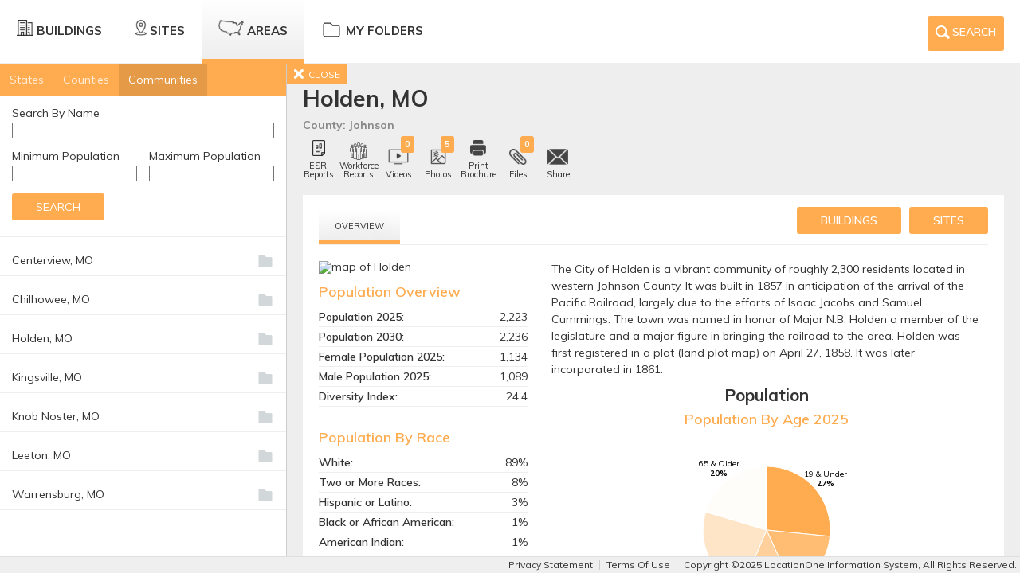

--- FILE ---
content_type: text/html
request_url: https://app.locationone.com/areas/communities/59ed7fc3994c2e62b62bff11?organization=59eaba35bec80e09b4bbefe0
body_size: 2551
content:
<!doctype html><html lang="en"><head><script>!function(){var r=window.reb2b=window.reb2b||[];if(!r.invoked){r.invoked=!0,r.methods=["identify","collect"],r.factory=function(e){return function(){var t=Array.prototype.slice.call(arguments);return t.unshift(e),r.push(t),r}};for(var t=0;t<r.methods.length;t++){var e=r.methods[t];r[e]=r.factory(e)}r.load=function(t){var e=document.createElement("script");e.type="text/javascript",e.async=!0,e.src="https://b2bjsstore.s3.us-west-2.amazonaws.com/b/"+t+"/XOE9GHV2GLOM.js.gz";var r=document.getElementsByTagName("script")[0];r.parentNode.insertBefore(e,r)},r.SNIPPET_VERSION="1.0.1",r.load("XOE9GHV2GLOM")}}()</script><script>!function(e,t,a,n,g){e[n]=e[n]||[],e[n].push({"gtm.start":(new Date).getTime(),event:"gtm.js"});var m=t.getElementsByTagName(a)[0],r=t.createElement(a);r.async=!0,r.src="https://www.googletagmanager.com/gtm.js?id=GTM-NDRPBLV",m.parentNode.insertBefore(r,m)}(window,document,"script","dataLayer")</script><script>!function(e,t,a,n,g){e[n]=e[n]||[],e[n].push({"gtm.start":(new Date).getTime(),event:"gtm.js"});var m=t.getElementsByTagName(a)[0],r=t.createElement(a);r.async=!0,r.src="https://www.googletagmanager.com/gtm.js?id=GTM-KG67G2L6",m.parentNode.insertBefore(r,m)}(window,document,"script","dataLayer")</script><script async src="https://www.googletagmanager.com/gtag/js?id=G-WZS4W0DL0M"></script><script>function gtag(){dataLayer.push(arguments)}window.dataLayer=window.dataLayer||[],gtag("js",new Date),gtag("config","G-WZS4W0DL0M")</script><meta charset="utf-8"><meta name="viewport" content="width=device-width,initial-scale=1,user-scalable=0"><link rel="shortcut icon" href="/favicon.ico"><title>LOIS</title><link rel="stylesheet" href="https://unpkg.com/leaflet@1.2.0/dist/leaflet.css" integrity="sha512-M2wvCLH6DSRazYeZRIm1JnYyh22purTM+FDB5CsyxtQJYeKq83arPe5wgbNmcFXGqiSH2XR8dT/fJISVA1r/zQ==" crossorigin=""/><link rel="stylesheet" href="https://unpkg.com/leaflet-draw@0.4.12/dist/leaflet.draw.css" integrity="sha384-NZLkVuBRMEeB4VeZz27WwTRvlhec30biQ8Xx7zG7JJnkvEKRg5qi6BNbEXo9ydwv" crossorigin=""/><link href="https://fonts.googleapis.com/css?family=Muli:400,600,700" rel="stylesheet"><meta http-equiv="X-UA-Compatible" content="IE=edge"><link href="/static/css/main.f292730b.css" rel="stylesheet"></head><body><noscript><iframe src="https://www.googletagmanager.com/ns.html?id=GTM-KG67G2L6" height="0" width="0" style="display:none;visibility:hidden"></iframe></noscript><div data-organization="59eaba35bec80e09b4bbfab1" id="LoisRoot" class="lois-container"></div><script type="text/javascript" src="/static/js/main.cf68f739.js"></script></body></html>

--- FILE ---
content_type: text/css
request_url: https://app.locationone.com/static/css/main.f292730b.css
body_size: 14581
content:
.narrow .header-wrapper{position:relative}.header-wrapper{width:100%;height:100px;position:fixed;z-index:1}@media (min-width:850px){.header-wrapper{height:80px}}.header{width:100%;height:50px;border-bottom:1px solid #eee;background-color:#fff;position:absolute;top:0;z-index:3;text-align:center}.header__favorites-icon{height:25px;width:100%;float:left;margin:0 auto}.header__favorites-icon svg{height:19px;width:19px}.header__favorites-icon svg path{fill:#fff;stroke:#333}.header__favorites-icon.has-favorites svg path{fill:#f6a623}.header img{height:32px;width:auto;margin:8px}@media (min-width:768px){.header{height:80px;width:25%;text-align:left}.header__favorites-icon{height:22px;width:23px;float:left;margin:0 8px 0 0}.header__favorites-icon svg{height:25px;width:26px}.header img{max-height:66px;max-width:90%;height:auto;width:auto;margin:7px 0 0 15px}}.main-nav{width:100%;height:50px;border-bottom:1px solid #eee;background-color:#fff;position:absolute;z-index:3;top:50px}.main-nav ul{width:100%;list-style:none}.main-nav ul li{width:25%;text-align:center;float:left}.main-nav li a{width:100%;display:block;height:50px;font-size:11px;font-weight:700;padding:6px 5px;text-transform:uppercase!important}.main-nav li a img{display:block;height:20px;width:auto;margin:0 auto 2px}.search{display:none}@media (min-width:768px){.main-nav{width:75%;top:0;right:0;height:80px}.main-nav .search{float:right;background-color:#f01716;color:#fff!important;margin:20px;font-weight:600;padding:0 10px!important;line-height:40px;font-size:12px;text-transform:uppercase!important;display:block;cursor:pointer}.main-nav .search .icon{margin:4px 3px 0 0;vertical-align:top;width:18px;float:left}.main-nav.no-logo{width:100%}.main-nav ul{float:right;width:auto}.main-nav.no-logo ul{float:left}.main-nav ul li{width:auto}.main-nav li a{height:80px;padding:25px 8px;line-height:27px;font-size:12px;vertical-align:top;border-right:1px solid #fff;border-left:1px solid #fff}.main-nav li a img{height:20px;margin:0;display:inline-block;vertical-align:top}}@media (min-width:768px) and (max-width:1023px){.main-nav .search{margin:20px 10px}.main-nav .search .icon{display:none}}@media (min-width:1024px){.main-nav li a{height:80px;padding:25px 20px;font-size:15px}}.header__link{border-bottom:6px solid transparent}.active .header__link{background:linear-gradient(180deg,#fff 0,#eee)}.range-tooltip.rc-tooltip-placement-bottom{padding:0}.range-tooltip .rc-tooltip-inner{background-color:#fff;color:#333;box-shadow:none;padding:0}.range-tooltip .rc-tooltip-arrow{display:none}.range-tooltip .rc-tooltip-inner{min-height:25px}.range-slider .rc-slider-track{background-color:#f01716;height:3px}.range-slider .rc-slider-rail{height:3px}.range-slider .rc-slider-handle{border:2px solid #f01716}.form-group{margin-bottom:20px}.form-group label{margin-bottom:5px;display:block;font-size:12px!important;font-weight:400}.form-group .tooltip{display:inline-block;margin-left:5px;max-height:12px}.form-group .label-with-tooltip{display:inline-block!important}.form-group .tooltip .icon svg{height:12px!important;color:#0057b7}.form-group .tooltip .tooltip-hover{display:none}.form-group .tooltip:hover .tooltip-hover{position:absolute;display:block;top:30px;left:130px;background-color:#fff;border:2px solid #0057b7;border-radius:5px;font-size:10px!important;line-height:14px;color:#0057b7;padding:5px;max-width:219px;z-index:1000}.form-group label.show-properties{position:relative;top:22px;width:200px}.form-group input[type=checkbox]{border-radius:3px;font:10px;height:20px;width:20px;float:right;margin-right:50px}.form-group input,.form-group select{width:100%;border-radius:5px;background-color:#f5f5f5;border:1px solid #eee;font-size:14px!important;height:30px;line-height:30px}.form-group.readonly{pointer-events:none}.form-group.readonly .react-select-item-container{background:#f5f5f5;opacity:.7}.form-btn-wrapper{float:right;text-align:right;position:relative;width:100%}.form-btn-wrapper input[type=submit]{background-color:inherit;font-size:14px!important}@media (min-width:600px) and (max-width:1024px){.form-btn-wrapper input[type=submit]{margin-bottom:2rem}}.field__container{display:-ms-flexbox;display:flex;-ms-flex-wrap:wrap;flex-wrap:wrap}.form-group.field{-ms-flex-preferred-size:100%;flex-basis:100%;padding:0 10px}@media (min-width:1024px){.form-group.field{-ms-flex-preferred-size:50%;flex-basis:50%}}@media (-ms-high-contrast:none),screen and (-ms-high-contrast:active){.form-group.field{-ms-flex-preferred-size:42%;flex-basis:42%}}.switch-field{overflow:hidden}.switch-field input{display:none}.switch-field label{display:inline-block;width:33%;background-color:#f5f5f5;font-size:14px;height:30px;line-height:28px!important;font-weight:400;text-align:center;text-shadow:none;padding:0;border:1px solid #eee;border-left:0;box-shadow:none;transition:all .1s ease-in-out;margin:0}.switch-field-4 label{width:25%}.switch-field label:hover{cursor:pointer}.switch-field input:checked+label{background-color:#fff;box-shadow:none;border-bottom:3px solid #f01716}.switch-field label:first-of-type{border-radius:3px 0 0 3px;border-left:1px solid #ddd}.switch-field label:last-of-type{border-radius:0 3px 3px 0}.properties-filters .form-group{margin-bottom:20px}.properties-filters .form-group input,.properties-filters .form-group select{height:25px;line-height:25px;padding-left:10px}.properties-filters .react-select-item-container{height:25px;width:100%}@media (min-width:768px){.properties-filters .react-select-item-container{max-width:219px}}.properties-filters .react-select-item-container .react-select-item-options{max-height:240px;overflow-y:scroll}.properties-filters .react-select-item-container .react-select-item{padding:inherit!important}.properties-filters .react-select-item-container .react-select-item:before{top:5px}.properties-filters .react-select-item-container .react-select-item:after{top:10px}.properties-filters .react-select-item-container .react-select-item-clear{border-left:1px solid #cbd2d7;top:4px}.properties-filters .react-select-item-container .react-select-item-label{-ms-flex-align:center;align-items:center;display:-ms-flexbox;display:flex;font-size:14px;height:25px;color:inherit;font-weight:400;padding:0 40px 0 10px}.shapefile .react-select-item-clear{display:none}.flipper{position:relative}@media (max-width:991px){.areas .flipper{padding:30px 0 0}}.back,.front{backface-visibility:hidden;position:relative;top:0;left:0;right:0}.front{z-index:2}.back,.flip .front{display:none}.flip .back{display:block;backface-visibility:visible}.transform.flip-container.flip .flipper{transform:rotateY(180deg)}.transform .flipper{transition:.6s;transform-style:preserve-3d}.transform.front{transform:rotateY(0deg);display:block}.transform .back{transform:rotateY(180deg)}.tab-toggle{min-height:40px;display:inline-block}.tab-toggle,.tab-toggle *{box-sizing:border-box}.tab-toggle__input{display:none}.tab-toggle__tab{background:#fff;padding:12px 20px 10px!important;border:0 transparent;border-bottom:6px solid transparent;cursor:pointer;text-transform:uppercase!important;text-shadow:1px 1px 2em #ccc;font-size:11px;color:#333}.tab-toggle__tab:hover{color:#333!important}.tab-toggle__tab.active{background:linear-gradient(180deg,#fff 0,#eee);color:#333!important}.filter-wrapper{background-color:#fff;position:absolute;z-index:300001;top:0;right:0;bottom:0;overflow-y:auto!important;height:auto}@media (max-height:600px) and (min-width:1025px){.filter-wrapper{height:calc(100vh - 7em)}}@media (min-width:1024px){.filter-wrapper{background-color:#fff;bottom:auto;position:absolute;z-index:300001;top:65px;right:20px;width:525px;box-shadow:0 2px 8px 0 rgba(0,0,0,.5)}}.filter-toggle.detail-toggle{padding:0;margin:0 1em 0 0}.filter-toggle .tab-toggle{padding-top:3px}.filter-toggle .tab-toggle__tab{margin-right:1px;outline:none;padding:8px 20px!important;text-shadow:unset}.filter-toggle .tab-toggle__tab:hover{background-color:#fff;opacity:.85}.toolbox-actions,.toolbox-header{display:-ms-flexbox;display:flex}.toolbox-header{height:40px;width:100%;background-color:#555;line-height:40px;color:#fff;font-weight:600;font-size:16px;padding:0 15px;-ms-flex-pack:justify;justify-content:space-between}.toolbox-close{cursor:pointer}.toolbox-close .icon{width:18px;height:18px}.toolbox-content{padding:15px 15px 5px}.list.areas .list-sort-bar{background:#f40000;padding:0;height:40px}.list.areas .list-sort-bar ul{list-style:none}.list.areas .list-sort-bar ul li{float:left;text-align:left}.list.areas .list-sort-bar ul li a{color:hsla(0,0%,100%,.8);cursor:pointer;line-height:40px;display:block;padding:0 12px}.list.areas .list-sort-bar ul .active a{background-color:rgba(0,0,0,.1);color:#fff}.list.areas .list-media__act{width:100px!important;height:auto!important;margin-left:10px}.list.areas .list-media__act img{width:100%;height:70px}.modal,.modal-closer{position:fixed;top:0;left:0;right:0;bottom:0;z-index:150000}.modal{background-color:rgba(0,0,0,.7)}.modal-wrapper{position:fixed;top:50%;left:50%;-ms-transform:translate(-50%,-50%);transform:translate(-50%,-50%);width:75vw;z-index:150001}.modal-header{-ms-flex-align:center;align-items:center;display:-ms-flexbox;display:flex;-ms-flex-pack:justify;justify-content:space-between;padding:1rem;font-size:1rem}.modal-header .modal-close,.modal-header .modal-title{color:#fff}.modal-header .modal-close{height:1.25rem;width:1.25rem;cursor:pointer;font-weight:700}.modal-header .modal-close svg{height:auto}.modal-body{background-color:#fff;height:100%;padding:20px 30px;text-transform:none}.folders-modal{width:60vw}.folders-modal .folders-modal__body .body-header{font-size:1.2rem;margin-bottom:1.5rem;line-height:normal}.folders-modal .folders-modal__body .btn{cursor:pointer}.folders-modal .folder-manager input,.folders-modal .folder-manager select{width:100%!important;margin-right:0!important}.folders-modal .folder-manager .folder-manager-multiselect{width:100%}.folders-modal .folder-manager .folder-manager-multiselect input{margin-left:1rem;width:auto!important}.folders-modal .folder-manager .folder-manager-multiselect ul{list-style-type:none;max-height:25vh;overflow-y:auto}.folders-modal .folder-manager .folder-manager-multiselect ul li{-ms-flex-align:center;align-items:center;border:0;display:-ms-flexbox;display:flex;line-height:normal;margin-bottom:.5rem;padding:0}.folders-modal .folder-manager .folder-manager-multiselect ul li span:first-child{width:5rem}.folders-modal .folder-manager .my-folders:before{content:""}.folders-modal .favorites-manager-btn-wrapper{width:100%;float:none;text-align:right}.folders-modal .folders-modal__body--selecting .favorites-manager-btn-wrapper{padding-top:15px;margin-bottom:-55px}.folders-modal .folders-modal__body--selecting .favorites-manager-btn-wrapper .btn--link{border:none;font-size:12px!important}.first-time-modal{position:absolute;left:calc(50% - 300px);top:25%;width:600px;max-width:90%;z-index:10000}.first-time-modal .first-time-modal__header{height:40px}.first-time-modal .first-time-modal__header .first-time-modal__close,.first-time-modal .first-time-modal__header .first-time-modal__title{color:#fff}.first-time-modal .first-time-modal__header .first-time-modal__close{position:absolute;right:5px;top:5px;cursor:pointer;font-weight:700}.first-time-modal .first-time-modal__body{background-color:#fff;height:100%;padding:20px 30px}.first-time-modal .first-time-modal__body p{font-size:15px;padding-bottom:10px}.first-time-modal .folder-manager input,.first-time-modal .folder-manager select{width:100%!important}.first-time-modal .favorites-manager-btn-wrapper{width:100%;float:none;text-align:right}.first-time-modal .first-time-modal__body--selecting .favorites-manager-btn-wrapper{padding-top:15px;margin-bottom:-55px}.first-time-modal .first-time-modal__body--selecting .favorites-manager-btn-wrapper .btn--link{border:none;font-size:12px!important}.first-time-modal__checkbox{padding-top:10px;font-size:15px}.first-time-modal__checkbox label{padding-left:5px}@media (max-width:650px){.first-time-modal{left:5%}}.with-favorites__item{display:-ms-flexbox;display:flex;-ms-flex-align:center;align-items:center}.with-favorites__item .list-media__act{width:100px;margin-left:10px}.with-favorites__item>:first-child{-ms-flex-positive:1;flex-grow:1}.with-favorites__item>:last-child{margin-top:4px}.states-list-item .icon{margin:0 5px 0 0;float:left}.states-list-item .icon svg{width:40px;height:40px}.states-list-item-content{margin-top:12px}.states-list-item-content>span{padding-left:10px}.areas-search{width:100%;padding-left:15px;padding-bottom:20px;border-bottom:1px solid #eee}.areas-search p{padding-bottom:5px;padding-top:15px}.areas-search .areas-search-populations{display:inline-block;width:50%}.areas-search input{width:calc(100% - 15px)}.areas-search button{margin-top:15px}.areas-population-text{font-size:11px;color:#aaa;font-style:italic;padding-left:5px}.two-value-label-container{width:300px;margin:0 auto;position:relative;margin-bottom:10px;margin-top:30px}.two-value-label-left{text-align:center;padding-right:35px;width:50%}.two-value-label-right{text-align:center;padding-left:35px;width:50%;position:absolute;top:0;right:0}.two-value-bar-container{width:300px;margin:0 auto;position:relative}.two-value-bar-left{background-color:red;width:50%;height:46px;text-align:center;padding-right:35px;padding-top:14px;color:#fff}.two-value-bar-left h3{color:#fff!important}.two-value-bar-right{background:#fcc;position:absolute;right:0;top:0;width:50%;height:46px;text-align:center;padding-left:35px;padding-top:14px}.two-value-bar-middle{width:70px;height:70px;border-radius:35px;border:3px solid red;text-align:center;position:absolute;left:calc(50% - 35px);top:-12px;background-color:#fff}.two-value-bar-middle img{height:35px;margin-top:12px}.single-value-bar-container{width:290px;margin:30px auto 0;position:relative}.single-value-bar{background-color:#fcc;width:100%;height:46px;margin-left:10px;text-align:center;padding-left:30px;padding-top:14px}.single-value-bar-image{width:70px;height:70px;border-radius:35px;border:3px solid red;text-align:center;position:absolute;top:-12px;background-color:#fff}.single-value-bar-image img{height:35px;margin-top:12px}.contacts{margin-bottom:20px}.contacts p{padding-bottom:5px}.single-value-and-label-bar--container{height:46px;position:relative;margin:10px auto 0;width:300px}.single-value-and-label-bar--label{text-align:left;position:absolute;background-color:red;color:#fff;width:70%;height:100%;padding-left:10px;line-height:1.2;display:-ms-flexbox;display:flex;-ms-flex-align:center;align-items:center}.single-value-and-label-bar--label h3,.single-value-and-label-bar--label h4{color:#fff!important}.single-value-and-label-bar--value{position:absolute;background-color:#fcc;width:30%;height:100%;right:0;display:-ms-flexbox;display:flex;-ms-flex-align:center;align-items:center;-ms-flex-pack:center;justify-content:center}.national-average-bar{display:-ms-flexbox;display:flex;-ms-flex-direction:row;flex-direction:row;-ms-flex-pack:justify;justify-content:space-between;margin:20px auto 0;width:300px}.state-details{min-height:800px}@media (min-width:900px){.area-overview .property-info{width:100%;float:left}}.area-overview .detail-col-1,.area-overview .detail-col-2{pointer-events:none;-webkit-user-select:none;-moz-user-select:none;-ms-user-select:none;user-select:none}.section-graph{width:50%;text-align:center;display:inline-block;vertical-align:top;margin-bottom:50px}@media (max-width:1500px){.section-graph{width:100%}}@media (min-width:1100px) and (max-width:1200px){.section-graph{width:50%}}.section-graph-100{width:100%}.label{font-size:10px}.property-info.state-list a{cursor:pointer}.property-info.state-list .selected a{color:transparent}.property-info.state-list .right-caret{border-bottom:4px solid transparent;border-top:4px solid transparent;border-left:4px solid transparent;display:inline-block;height:0;vertical-align:top;width:0;margin:4px 0 0 2px}.property-info.state-list li{text-align:left}.section-group-title{width:100%;text-align:center;border-bottom:1px solid #eee;line-height:.1em;margin:10px 0 20px}.section-group-title span{background:#fff;padding:0 10px}.recharts-wrapper{margin:0 auto;width:700px!important}.recharts-wrapper,svg.recharts-surface{max-width:100%!important}.list.areas{top:0;bottom:0;height:100%;padding-bottom:2rem}.areas .map-wrapper{height:100%;z-index:3}.footnote{margin-top:10px;font-style:italic;white-space:pre-wrap;line-height:1.25}.leading-employers{margin-bottom:20px}.leading-employers p{padding-bottom:5px}.metro-distances{margin-bottom:20px}.metro-distances p{padding-bottom:5px}.utility{margin-top:20px;margin-bottom:20px}.utility p{padding-bottom:5px}.college{margin-top:20px!important;margin-bottom:20px}.college p{padding-bottom:5px}.transportation-type{margin-top:20px;margin-bottom:20px}.transportation-type p{padding-bottom:5px}.taxation-details{margin-top:20px;margin-bottom:20px}.area-workforce.detail-content{text-align:center}.area-workforce.detail-content .back-to-overview{text-align:right;padding-bottom:10px}.area-workforce.detail-content iframe{width:100%;max-width:732px;height:500px}.share-modal .share-modal-form .share-modal-form-header{-ms-flex-align:center;align-items:center;display:-ms-flexbox;display:flex;-ms-flex-pack:justify;justify-content:space-between;margin-bottom:1.5rem}.share-modal .share-modal-form input{margin-bottom:1rem;padding:1rem;width:100%}.share-modal .share-modal-form a{font-weight:400}.share-modal .share-modal-form a.copied{color:#5cb85c;font-weight:700}.download-modal ul{margin:10px;background-color:#fff;overflow-y:scroll;color:#000;padding:15px;max-height:25vh}.download-modal .download-modal-image{height:25px}.download-modal .download-modal-download{list-style:none;-ms-flex-pack:left;justify-content:left;padding:15px;border-bottom:1px solid #eee}.download-modal .download-modal-download a{display:inline-block;padding:5px 0 0 10px;vertical-align:top}@media (max-width:670px){.video-modal.modal-wrapper{width:100vw}}.video-modal .modal-body{background-color:#000;padding:0}.video-modal .video-modal-form .carousel-slider{overflow:initial}@media (max-width:670px){.video-modal .video-modal-form .carousel-slider .control-arrow{bottom:60px}}.video-modal .video-modal-form li.slide{border-bottom:0;padding:1rem;height:75vh}.video-modal .video-modal-form li.slide iframe{height:100%;width:100%;margin:0}.video-modal .video-modal-form .carousel-status{padding:0;top:-30px;font-size:1.2rem;left:48%;right:auto;text-shadow:none}.video-modal .offsite{position:absolute;bottom:1rem;left:0}.carousel.carousel-slider .control-arrow,.carousel .control-arrow{transition:all .25s ease-in;opacity:.4;position:absolute;z-index:2;top:20px;background:0 0;border:0;font-size:32px;cursor:pointer}.carousel .control-arrow:hover{opacity:1}.carousel.carousel-slider .control-arrow:before,.carousel .control-arrow:before{margin:0 5px;display:inline-block;border-top:8px solid transparent;border-bottom:8px solid transparent;content:""}.carousel .control-disabled.control-arrow{opacity:0;cursor:inherit;display:none}.carousel .control-prev.control-arrow{left:0}.carousel .control-prev.control-arrow:before{border-right:8px solid #fff}.carousel .control-next.control-arrow{right:0}.carousel .control-next.control-arrow:before{border-left:8px solid #fff}.carousel{position:relative;width:100%}.carousel *{box-sizing:border-box}.carousel button{outline:0;border:0;background:0 0}.carousel img{width:100%;display:inline-block;pointer-events:none}.carousel .carousel{position:relative}.carousel .control-arrow{top:50%;margin-top:-13px;font-size:18px}.carousel .thumbs-wrapper{margin:20px;overflow:hidden}.carousel .thumbs{transition:all .15s ease-in;-ms-transform:translateZ(0);transform:translateZ(0);position:relative;list-style:none;white-space:nowrap}.carousel .thumb{transition:border .15s ease-in;display:inline-block;width:80px;margin-right:6px;white-space:nowrap;overflow:hidden;border:3px solid #fff;padding:2px}.carousel .thumb.selected,.carousel .thumb:hover{border:3px solid #333;padding:2px}.carousel .thumb img{vertical-align:top}.carousel.carousel-slider{position:relative;margin:0;overflow:hidden}.carousel.carousel-slider .control-arrow{top:0;color:#fff;font-size:26px;bottom:0;margin-top:0;padding:5px}.carousel.carousel-slider .control-arrow:hover{background:rgba(0,0,0,.2)}.carousel .slider-wrapper{overflow:hidden;margin:auto;width:100%;transition:height .15s ease-in}.carousel .slider-wrapper.axis-horizontal .slider{-ms-box-orient:horizontal;display:-ms-flexbox;display:-moz-flex;display:flex}.carousel .slider-wrapper.axis-horizontal .slider .slide{-ms-flex-direction:column;flex-direction:column;-ms-flex-flow:column;flex-flow:column}.carousel .slider-wrapper.axis-vertical{-ms-box-orient:horizontal;display:-ms-flexbox;display:-moz-flex;display:flex}.carousel .slider-wrapper.axis-vertical .slider{-ms-flex-direction:column;flex-direction:column}.carousel .slider{margin:0;padding:0;position:relative;list-style:none;width:100%}.carousel .slider.animated{transition:all .35s ease-in-out}.carousel .slide{min-width:100%;margin:0;position:relative;text-align:center;background:#000}.carousel .slide img{width:100%;vertical-align:top;border:0}.carousel .slide iframe{display:inline-block;width:calc(100% - 80px);margin:0 40px 40px;border:0}.carousel .slide .legend{transition:all .5s ease-in-out;position:absolute;bottom:40px;left:50%;margin-left:-45%;width:90%;border-radius:10px;background:#000;color:#fff;padding:10px;font-size:12px;text-align:center;opacity:.25;transition:opacity .35s ease-in-out}.carousel .control-dots{position:absolute;bottom:0;margin:10px 0;text-align:center;width:100%}@media (min-width:960px){.carousel .control-dots{bottom:0}}.carousel .control-dots .dot{transition:opacity .25s ease-in;opacity:.3;box-shadow:1px 1px 2px rgba(0,0,0,.9);background:#fff;border-radius:50%;width:8px;height:8px;cursor:pointer;display:inline-block;margin:0 8px}.carousel .control-dots .dot.selected,.carousel .control-dots .dot:hover{opacity:1}.carousel .carousel-status{position:absolute;top:0;right:0;padding:5px;font-size:10px;text-shadow:1px 1px 1px rgba(0,0,0,.9);color:#fff}.carousel:hover .slide .legend{opacity:1}.to-properties-container{display:inline-block;float:right;position:relative;width:250px}@media (max-width:991px){.to-properties-container{float:left;margin:10px 0 0;width:100%}}.to-properties-container a{margin:0 0 0 10px}@media (max-width:991px){.to-properties-container a{margin:0 10px 0 0}}.detail-header h1 small{font-size:14px;color:#888;padding-left:10px}.custom-layer__label{font-weight:700;font-size:10px;z-index:300;width:150px}.customLabelPopup .leaflet-popup-content-wrapper,.customLabelPopup .leaflet-popup-tip{background:#fff;color:#000}.customLabelPopup .leaflet-popup-content-wrapper{padding:10px}.customLabelPopup .leaflet-popup-content{padding-right:5px}.customLabelPopup .leaflet-popup-content p{margin:5px 0}.polyline-measure-tooltip{font:10px Arial,Helvetica,sans-serif;line-height:10px;background-color:rgba(255,255,170,.7);border-radius:3px;box-shadow:1px 1px 4px #888;margin:0;padding:2px;width:auto!important;height:auto!important;white-space:nowrap;text-align:right}.polyline-measure-tooltip-end{background-color:rgba(255,255,70,.7)}.polyline-measure-tooltip-total{color:#006;font-weight:700}.polyline-measure-tooltip-difference{color:#060}.polyline-measure-unicode-icon{font-size:19px;font-weight:700}.leaflet-control{cursor:pointer}a.polyline-measure-clearControl:active{background-color:#f88}.business-popup{width:300px;padding:10px}.business-popup p{margin:5px 0}.map .leaflet-fade-anim .leaflet-map-pane .leaflet-popup.leaflet-business-popup{bottom:-10px!important;left:-138px!important}.leaflet-draw.leaflet-control{visibility:hidden}.marker-hovered{filter:saturate(600%) drop-shadow(0 0 2px)}.leaflet-popup-content .modal{display:none}.icon-numbered{display:-ms-flexbox;display:flex;-ms-flex-pack:center;justify-content:center}.icon-numbered span{background:#fff;border:1px solid #000;border-radius:50px;font-weight:700;line-height:1rem;min-width:18px;position:absolute;padding:2px;text-align:center}.desMap{stroke-width:1;stroke:#ff1616;stroke-opacity:.5;fill:none}.map{width:100%;height:100%;background-position:50%;background-repeat:none;position:absolute;top:0}.map .list-wrapper{width:320px}.map .list-wrapper li{border-bottom:none;padding:10px}.map .leaflet-fade-anim .leaflet-map-pane .leaflet-popup{left:-145px!important;bottom:22px!important}.map .leaflet-popup-content-wrapper{border-radius:3px}.map .leaflet-popup-content{margin:0;line-height:1.2}.map .leaflet-popup-content .street-view{display:block}.map .list-col-1{width:70px}.map .list-col-1 img{width:70px;height:54px}.map .list-col-2{width:calc(100% - 105px)}.map .list-col-2 h3{font-size:13px}.map .list-col-2 h4{font-size:12px}.map .leaflet-container a{color:inherit}.map .list-links{margin:5px 0 0 -10px}.map .list-view-details{color:#f40000}.map .loading-overlay{background-color:hsla(0,0%,100%,.75);position:absolute;left:0;top:0;width:100%;height:100%;z-index:1000}.leaflet-container{height:100%;width:100%;margin:0 auto}.map .leaflet-container .leaflet-control-layers{display:none}.layout--mobile .leaflet-top .leaflet-control{margin-top:10px}@media (min-width:768px){.map{height:auto;width:auto;left:0;right:0;bottom:0;top:0}.map-applied-search-open{top:80px;transition-property:top;transition-duration:.5s}.map-applied-search-closed{top:40px;transition-property:top;transition-duration:.5s}}@media (min-width:1024px){.map-applied-search-open{top:80px;transition-property:top;transition-duration:.5s}.map-applied-search-closed{top:40px;transition-property:top;transition-duration:.5s}}.map-wrapper{width:100%;position:absolute;z-index:1}@media (min-width:768px){.map-wrapper{height:auto;width:auto;left:360px;right:0;bottom:0;top:0}.narrow .map-wrapper{left:360px;width:calc(100% - 360px - 0px);top:0;bottom:0}}.map-toolbar__option{-ms-flex-align:center;align-items:center;display:-ms-flexbox;display:flex;margin:0 0 .25rem}.map-toolbar__option .radio--custom{margin-right:10px}.map-layer-menu-wrapper{padding:1rem 0!important;width:300px}.map-layer-menu-wrapper h4{margin:0 1rem 1rem}.map-layer-menu{margin:0 0 1rem 1rem;max-height:40vh;overflow:auto}.map-layer-menu.loading{cursor:not-allowed}.map-layer-menu .map-layer-menu-item{line-height:normal;margin-bottom:.75rem;margin-right:1.5rem}.map-layer-menu .map-layer-menu-item,.map-layer-menu .map-layer-menu-item .map-layer-label{-ms-flex-align:center;align-items:center;display:-ms-flexbox;display:flex}.map-layer-menu .map-layer-menu-item .layer-swatch{height:12px;width:12px;margin-right:5px}.map-layer-menu .map-layer-menu-item .layer-swatch img{height:14px;margin-top:-2px}.map-layer-menu .map-layer-menu-item .layer-swatch.railroad{height:3px}.map-layer-menu .map-layer-menu-item input{margin-right:.5rem}.map-layer-menu-buttons{margin:0 1rem}.map-layer-menu-buttons .btn{-ms-flex-align:center;align-items:center;display:-ms-inline-flexbox;display:inline-flex;font-size:.85rem!important;line-height:normal;margin-right:1rem;padding:8px 25px!important}.map-layer-menu-buttons .btn img{height:1.25rem;margin-left:.75rem}.map-layer-menu-buttons .btn .icon{height:14px}.map-layer-menu-buttons svg{height:16px;margin-left:3px}.map-layer-menu-buttons svg path{fill:#fff}.map-layer-menu-buttons .loading svg{animation:spin 1s linear infinite}@keyframes spin{0%{transform:rotate(0deg)}to{transform:rotate(1turn)}}.naics-search{max-width:250px}.naics-search h4{margin-bottom:1rem}.naics-search input{margin-bottom:1rem;padding-left:10px}.naics-search .button{display:-ms-inline-flexbox;display:inline-flex;font-size:.85rem!important;line-height:normal;margin-bottom:1rem;margin-right:1rem;padding:8px 25px!important}.naics-search.form-group{margin-bottom:0}.naics-error{border:1px solid red!important;padding:.5rem}.naics-error,.naics-error-msg{color:red;margin-bottom:1rem}.naics-link{text-decoration:underline}.naics-search.disable-link{pointer-events:none}.map-toolbar{z-index:1200;-ms-flex-align:center;align-items:center;display:-ms-flexbox;display:flex;position:relative;left:0;width:100%;height:40px;background-color:#666}.map-toolbar .active{background:rgba(0,0,0,.3)}.map-toolbar .map-toolbar__menu{position:absolute;top:40px;z-index:1200;min-width:200px;background-color:#fff;box-shadow:0 4px 8px 0 rgba(0,0,0,.2),0 6px 20px 0 rgba(0,0,0,.19);border-radius:0 0 5px 5px}.map-toolbar .map-toolbar__menu .form-group input,.map-toolbar .map-toolbar__menu .form-group select{font-size:.85rem!important}.map-toolbar .map-toolbar__menu .menu-close-button{right:0;padding:.5rem;text-align:center;font-weight:700;border:none;color:#fff;cursor:pointer;position:absolute}.map-toolbar .toolbox-content{font-size:.85em;line-height:1.5rem;padding:1rem}.map-toolbar .toolbox-content h4{margin-bottom:1rem}@media (max-width:768px){.map-toolbar .draw{display:none}}.map-toolbar ul{list-style:none}.map-toolbar ul,.map-toolbar ul li{-ms-flex-align:center;align-items:center;display:-ms-flexbox;display:flex}.map-toolbar ul li{border-right:1px solid hsla(0,0%,100%,.1);height:40px}.map-toolbar ul li span{font-size:.75rem;color:#fff;padding:0 5px;text-transform:uppercase}.map-toolbar ul li a:hover{background-color:rgba(0,0,0,.2)}.map-toolbar ul li.clearing img{height:20px;margin-left:3px;width:20px}.map-toolbar .toolbar-item{-ms-flex-align:center;align-items:center;display:-ms-flexbox;display:flex;height:100%;padding:0 1rem;text-align:center}.map-toolbar .toolbar-item.loading svg{animation:spin 1s linear infinite}.map-toolbar .toolbar-item svg{height:24px;width:24px;position:relative;margin-right:3px}.map-toolbar .toolbar-item svg path{fill:#fff}@keyframes spin{0%{transform:rotate(0deg)}to{transform:rotate(1turn)}}.map-toolbar .toolbar-item .icon,.map-toolbar .toolbar-item .tool-name,.map-toolbar .toolbar-item img{display:none}@media (min-width:980px){.map-toolbar .toolbar-item .tool-name{display:inline}}@media (min-width:1200px){.map-toolbar .toolbar-item .icon,.map-toolbar .toolbar-item img{display:-ms-inline-flexbox;display:inline-flex}}@media (max-width:982px){.map-toolbar .toolbar-item .icon,.map-toolbar .toolbar-item img{display:inline}}.legend-wrap{margin-top:20px}.legend{-ms-flex-direction:column;flex-direction:column}.legend,.legend .legend-value{width:100%;display:-ms-flexbox;display:flex}.legend .legend-value{-ms-flex-direction:row;flex-direction:row;-ms-flex-align:center;align-items:center}.legend .square{height:15px;width:15px;margin:0 10px 0 0}.area-modal .demographic-modal-form h2{margin-bottom:20px}.slideshow-modal{z-index:150002;text-align:center;position:absolute;top:50%;left:50%;-ms-transform:translateX(-50%) translateY(-50%);transform:translateX(-50%) translateY(-50%)}.slideshow-modal .slideshow-modal-header{color:#fff;display:-ms-flexbox;display:flex;-ms-flex-align:center;align-items:center;-ms-flex-pack:justify;justify-content:space-between;position:relative}.slideshow-modal .slideshow-modal-title{color:#fff}.slideshow-modal .slideshow-modal-status{font-size:1.4em;font-size:1.2rem;position:absolute;left:50%}.slideshow-modal .slideshow-modal-image-wrapper{background:#fff;padding:10px}.slideshow-modal .slideshow-modal-image{display:-ms-flexbox;display:flex;-ms-flex-pack:center;justify-content:center;height:80%;position:relative}.slideshow-modal .slideshow-modal-nav-button{background:transparent;border:none;color:inherit;cursor:pointer;font-size:3em;width:50%;position:absolute;height:100%;outline:0;opacity:0;color:#fff}.slideshow-modal .slideshow-modal-nav-button:hover{opacity:1;transition:all .2s}.slideshow-modal .slideshow-modal-nav-button.prev{left:0;padding-left:.25em;text-align:left}.slideshow-modal .slideshow-modal-nav-button.next{right:0;padding-right:.25em;text-align:right}.slideshow-modal .slideshow-modal-image-info{display:-ms-flexbox;display:flex;-ms-flex-pack:justify;justify-content:space-between;font-style:italic;font-size:1em;padding:.5em 0 0}.slideshow-modal .slideshow-image-instructions{color:#999;font-size:.9em}.slideshow-modal .slideshow-image-details{-ms-flex:10;flex:10;text-align:left}.slideshow-modal .slideshow-image-description{color:#000;font-size:1.25em;padding:.5em 0 0}.slideshow-modal .slideshow-image-actions{display:-ms-flexbox;display:flex;-ms-flex:2;flex:2;-ms-flex-direction:column;flex-direction:column;text-align:right}.slideshow-modal .slideshow-image-actions :first-child{padding-bottom:.5em}.areas .map{top:0}.areas .map .leaflet-fade-anim .leaflet-map-pane .leaflet-popup{left:inherit!important;bottom:inherit!important}.areas .map .leaflet-popup-content-wrapper{padding:15px}.areas .map .leaflet-popup-tip-container{display:none}.areas .list-wrapper{text-transform:capitalize!important}.areas.full{top:0;left:0}.areas.full .map-wrapper{left:0}.areas.full .navigation{position:absolute;top:0;left:50%;width:350px;margin-left:-150px;z-index:5000}.areas.full .navigation li,.areas.full .navigation ul{list-style:none;margin:0;padding:0}.areas.full .navigation ul{display:block}.areas.full .navigation li{display:inline-block}.areas.full .navigation button{background:linear-gradient(180deg,#fff 0,#eee)}.areas.full .navigation button:hover{background:linear-gradient(0deg,#fff 0,#eee)}.folders-map-wrapper{border:2px solid #ccc;height:75vh}.folders-map{height:75vh}.folders-map .list-wrapper{width:320px}.folders-map .list-wrapper li{border-bottom:none;padding:10px}.folders-map .leaflet-fade-anim .leaflet-map-pane .leaflet-popup{left:-145px!important;bottom:22px!important}.folders-map .leaflet-popup-content-wrapper{border-radius:3px}.folders-map .leaflet-popup-content{margin:0;line-height:1.2}.folders-map .leaflet-popup-content .street-view{display:block}.folders-map .list-col-1{width:70px}.folders-map .list-col-1 img{width:70px;height:54px}.folders-map .list-col-2{width:calc(100% - 105px)}.folders-map .list-col-2 h3{font-size:13px}.folders-map .list-col-2 h4{font-size:12px}.folders-map .leaflet-container a{color:inherit}.folders-map .list-links{margin:5px 0 0 -10px}.folders-map .list-view-details{color:#f40000}.export-modal .export-modal-form h4{padding:10px 0}.export-modal .export-modal-form select{margin-bottom:10px}.export-modal .export-modal-generate{margin-top:10px;width:100%;text-align:center}.folder-instructions-modal .modal-body{max-height:75vh;overflow:scroll}.folder-instructions-modal section{border-bottom:1px solid #ccc;margin-bottom:1.5rem;padding-bottom:1rem}.folder-instructions-modal section h3{margin-bottom:1rem}.folder-instructions-modal section ul li{line-height:1.25rem;margin-left:1.25rem;margin-bottom:.75rem}.folder-instructions-modal section .button{color:#fff;display:-ms-inline-flexbox;display:inline-flex;padding:.25rem .5rem}.folder-instructions-modal section .button .icon{height:1rem;width:1rem;margin-right:0 .25rem}.folder-instructions-modal section .folder-manager-bulk-action{display:-ms-flexbox;display:flex;-ms-flex-pack:center;justify-content:center}.folder-instructions-modal section .folder-manager-bulk-action img{border:1px solid #ccc;height:95px}.folder-instructions-modal section img{display:block;margin:1rem auto;max-width:100%}.folder-instructions-modal section img.folders-mapmarker{height:14px;display:inline;margin:0 3px}.folder-instructions-modal section img.folder-btn{display:inline;margin:0 5px;height:24px;vertical-align:bottom}.folder-instructions-modal section img.folder-manager{height:75px}.folder-instructions-modal section img.folder-manager-bulk{height:40px}.folder-instructions-modal section img.folder-manager-multiselect{border:1px solid #ccc;height:150px}.folder-instructions-modal section .folder-icon .icon{display:-ms-inline-flexbox;display:inline-flex;margin:0 5px 0 0;width:1.5rem;vertical-align:bottom}.folder-instructions-modal section .folder-icon .icon svg{height:100%;width:1.5rem}.favorites{background:#f5f5f5;display:-ms-flexbox;display:flex;-ms-flex-direction:column;flex-direction:column;overflow:auto;scroll-behavior:smooth}.viewport--mobile .favorites{height:calc(100vh - 25px)}.viewport--desktop .favorites{height:100vh}.favorites__header{display:block;display:-ms-flexbox;display:flex;background:#fff;border-bottom:1px solid #e5e5e5;-ms-flex-pack:justify;justify-content:space-between;padding:20px 40px 25px;padding:20px;margin-top:80px;position:relative}.favorites__header .btn{-ms-flex-align:center;align-items:center;border:1px solid;display:-ms-inline-flexbox;display:inline-flex;-ms-flex-pack:center;justify-content:center;padding:.5rem!important}.favorites__header .btn .icon{height:1.25rem;width:1.25rem;margin-right:.25rem}.favorites__header .btn:hover{cursor:pointer;opacity:.8}.favorites__header .favorites-instructions{-ms-flex-align:center;align-items:center;display:-ms-flexbox;display:flex;font-weight:700;-ms-flex-pack:end;justify-content:flex-end;margin-bottom:.5rem}.favorites__header .favorites-instructions .help-link{-ms-flex-align:center;align-items:center;display:-ms-flexbox;display:flex;font-size:1.1rem;outline:none;margin-left:.5rem}.favorites__header .favorites-instructions .icon{-ms-flex-align:center;align-items:center;display:-ms-flexbox;display:flex;margin-left:.5rem;width:1.25rem}.favorites__header .favorites-instructions .icon svg{width:1.25rem}.favorites__header .favorites-instructions .user-welcome{border-right:1px solid #ccc;font-weight:700;font-size:1.1rem;padding-right:.5rem;white-space:nowrap}.favorites__header .favorites-instructions .user-welcome .logout{color:#de0909}.favorites__header .login-button-wrap{display:-ms-flexbox;display:flex;-ms-flex-direction:column;flex-direction:column;-ms-flex-pack:end;justify-content:flex-end}@media (max-width:650px){.favorites__header{-ms-flex-direction:column;flex-direction:column;padding:1.5rem .5rem .5rem}.favorites__header .favorites-header-left{-ms-flex-order:2;order:2}.favorites__header .favorites-header-left .favorites__folder .my-folders input,.favorites__header .favorites-header-left .favorites__folder .my-folders select,.favorites__header .favorites-header-left .folder-manager .my-folders input,.favorites__header .favorites-header-left .folder-manager .my-folders select{font-size:1.25rem;margin-top:5px;margin-right:0;width:100%}.favorites__header .favorites-header-right{display:-ms-flexbox;display:flex;-ms-flex-pack:justify;justify-content:space-between;-ms-flex-order:1;order:1;margin:.5rem 0}.favorites__header .favorites-header-right .favorites-instructions{margin:0}}.favorites__folder .my-folders,.folder-manager .my-folders{-ms-flex-align:end;align-items:flex-end;display:-ms-flexbox;display:flex;-ms-flex-wrap:wrap;flex-wrap:wrap}.favorites__folder .my-folders:before,.folder-manager .my-folders:before{content:"My Folders List:";font-size:1.1rem;font-weight:700;width:100%}.favorites__folder .my-folders input,.favorites__folder .my-folders select,.folder-manager .my-folders input,.folder-manager .my-folders select{font-size:1.5rem;padding:0 .5rem;padding:1px 10px;margin-right:1rem;width:300px}.favorites-manager-btn-wrapper{margin-top:.5rem}.favorites-manager-btn-wrapper button{-ms-flex-align:center;align-items:center;border:1px solid;display:-ms-inline-flexbox;display:inline-flex;padding:.5rem!important}.favorites-manager-btn-wrapper button .icon{height:1.25rem;width:1.25rem;margin-right:.25rem}.favorites-manager-btn-wrapper button:hover{cursor:pointer;opacity:.8}.favorites__body{padding:40px;padding:20px 40px;position:relative;height:calc(100% - 161px);height:100%}@media (max-width:1400px){.favorites__body{height:calc(100% - 200px)}}@media (max-width:1024px){.favorites__body{overflow-y:scroll;padding:0}.favorites__body .favorites-list-wrapper{-ms-flex-direction:column;flex-direction:column}.favorites__body .favorites-list-wrapper .favorites-list{height:auto;min-height:0;max-height:45vh}}.favorites-list__body{padding-bottom:2rem}.favorites-list__body .favorites-list-wrapper{display:-ms-flexbox;display:flex;-ms-flex-pack:justify;justify-content:space-between;width:100%}.favorites-list{display:-ms-flexbox;display:flex;-ms-flex-direction:column;flex-direction:column;width:30%;margin-bottom:1rem;height:calc(100% - 15px);height:auto;max-height:70vh}.favorites-list .sortable-item{display:-ms-flexbox;display:flex;position:relative}.favorites-list .sortable-item .list-col-1,.favorites-list .sortable-item .list-col-2{float:none}.favorites-list .sortable-item .list-col-3{-ms-flex-align:end;align-items:flex-end;display:-ms-flexbox;display:flex;-ms-flex-direction:column;flex-direction:column;-ms-flex-pack:justify;justify-content:space-between}.favorites-list .sortable-item .list-col-3 .drag-handle{float:none;margin-bottom:.25rem}.favorites-list .sortable-item .icon-map-popup{-ms-flex-align:center;align-items:center;background:transparent;border:0;cursor:pointer;display:-ms-flexbox;display:flex}.favorites-list .sortable-item .icon-map-popup:focus{outline:none}.favorites-list .sortable-item .icon-map-popup img{height:1.75rem}.favorites-list .sortable-item .icon-map-popup .map-marker-num{background:#fff;border:1px solid #000;border-radius:50px;font-weight:700;line-height:1rem;min-width:18px;padding:2px;margin-right:3px}@media (max-width:1024px){.favorites-list__body{-ms-flex-direction:column;flex-direction:column;height:auto;display:block;overflow-y:scroll;padding:20px}.favorites-list{width:100%;margin-bottom:40px}}.favorites-list__header{margin-bottom:10px;display:-ms-flexbox;display:flex;-ms-flex-pack:justify;justify-content:space-between;-ms-flex-align:center;align-items:center}.favorites-list__title{text-transform:uppercase;font-weight:700;font-size:1.2em}.favorites-list__title>span:last-child{font-size:.9em;font-style:italic;padding-left:10px}.favorites-list__actions .btn--link{padding:2px 5px;text-transform:uppercase;font-size:14px;border-width:0 0 1px}.favorites-list__items{-ms-flex-positive:1;flex-grow:1}.favorites .favorites-list .favorites-list__items>*{background:#fff;border:1px solid #e5e5e5;border-top:none}.favorites .favorites-list .favorites-list__items>:first-child{border-top:1px solid #e5e5e5}.favorites .favorites-list .favorites-list__items>*{filter:none}.favorites .favorites-list .favorites-list__items:empty:after{content:attr(data-bd-empty)}.favorites .favorites-list .favorites-list__items>.favorites-list-item--header{font-weight:700;padding-top:40px}.favorites .favorites-list .favorites-list__items>.favorites-list-item--header:first-child{padding-top:20px}.favorites .favorites-list .favorites-list__items .favorites-list-item--header .favorites-list__actions{float:right}.favorites .favorites-list .favorites-list__items .favorites-list-item--header .favorites-list__actions .btn--link{margin-top:-5px}.favorites-video-link{position:absolute;right:40px;top:15px;font-size:14px!important}.list{position:absolute;width:100%;top:320px;background-color:#fff;box-shadow:1px 1px 8px 0 rgba(0,0,0,.5);border-right:1px solid #ccc;overflow-x:hidden}@media (min-width:768px){.list{width:360px;bottom:0;top:0;overflow-y:auto}}.list-container{overflow:hidden}.list-container__list{overflow-y:auto;overflow-x:hidden;position:absolute;top:67px;top:75px;bottom:0;right:0;left:0}.list-sort-bar{position:relative;height:67px;height:auto;width:100%;background-color:#f5f5f5;font-size:14px}.list-sort-bar a{cursor:pointer}.list-sort-bar a span{width:0;height:0;display:inline-block;border-left:5px solid transparent;border-right:5px solid transparent;border-top:5px solid #333;vertical-align:middle}.list-sort-bar a:focus{outline:none}@media (min-width:1024px){.list-sort-bar{top:0;left:0;width:360px}}.list-sort-bar-inner{font-size:13px;border-bottom:1px solid #ddd;height:40px;line-height:40px;padding:0 13px}.list-menu-toggle{display:block;float:right}.list-sort-bar .btn{position:absolute;right:10px;top:8px;font-size:12px;padding:6px 10px}.list-sort-bar .btn img{width:12px;margin-right:3px}@media (min-width:1024px){.list-sort-bar .btn{display:none}}ul.list-wrapper{list-style:none;overflow-x:hidden;overflow-y:scroll;-webkit-overflow-scrolling:touch}ul.list-wrapper a{outline:0}ul.list-wrapper li{padding:10px 10px 5px;border-bottom:1px solid #eee;overflow:hidden;cursor:pointer}ul.list-wrapper li svg{height:22px;width:22px}.list ul.list-wrapper li.highlight{background-color:#f0f8ff}@media (min-width:1024px){ul.list-wrapper li{padding:15px 15px 5px}}.list-col-1{width:90px;float:left;margin-right:10px}.list-col-1 img{width:100%;height:70px}.list-col-1 .list-media__act{width:100%!important;height:auto!important}.list-col-2{float:left;width:calc(100% - 180px)}.list-col-2 h3{font-size:14px;font-weight:700;margin-bottom:3px}.list-col-2 h4{font-size:13px!important;font-weight:400;margin-bottom:2px;color:#777}.list-col-3{float:right;width:70px;display:-ms-flexbox;display:flex;-ms-flex-align:center;align-items:center;-ms-flex-pack:center;justify-content:center;padding:5px}.list-designation-badge{padding:2px;font-size:11px;text-align:center;width:100%;display:block;text-transform:uppercase!important;font-weight:600;margin-bottom:2px}.list-designation-icon{width:100%;height:auto;display:block;margin-bottom:2px;max-height:30px;object-fit:contain}.list-designation-icon-large{max-width:100%;max-height:60px;height:auto;object-fit:contain}.list-video-link{background-color:#f40000;padding:2px;font-size:11px;color:#fff!important;text-align:center;width:100%;display:block;text-transform:uppercase!important;font-weight:600}.list-tour-link{-ms-flex-align:center;align-items:center;color:#fff;display:-ms-flexbox;display:flex;font-weight:600;font-size:11px;height:18px;-ms-flex-pack:space-evenly;justify-content:space-evenly;margin:2px 0;text-transform:uppercase}.list-tour-link svg{height:25px!important;width:auto!important}.list-tour-link svg path{fill:#fff!important}.list-links{list-style:none;font-size:0!important;margin:10px 0 0 -10px;display:-ms-flexbox;display:flex}.list-links li{margin:0 0 0 10px;border:0!important;padding:0!important;font-size:0!important}.list-links li a{color:#aaa!important;font-size:12px;display:-ms-flexbox;display:flex}.list-links li a .icon{-ms-flex-align:center;align-items:center;display:-ms-flexbox;display:flex;height:100%}.list-links li img{margin-right:2px;position:relative;top:3px}.list-links li svg{pointer-events:none}.list-links .inactive{opacity:.3}.list-links li span{font-size:12px;color:#999!important}.list-menu{width:360px;width:100%;background-color:#f5f5f5;padding:5px 10px;margin:0;border-bottom:1px solid #ddd;position:absolute;z-index:1}.list-menu-option{display:inline-block;margin-right:15px}.list-menu-option a{-ms-flex-align:center;align-items:center;color:#666;padding:0;display:-ms-flexbox;display:flex;position:relative;cursor:pointer;font-size:12px}.list-menu-option a:hover{color:#000}.list-menu-option a:focus{outline:none}.list-menu-option svg{width:22px}.street-view-img{position:relative;top:3px;height:16px!important;width:16px!important}.sort-option-wrapper{z-index:1;position:relative}.sort-option a{color:#aaa;background-color:#333;padding:6px 15px 6px 30px;display:block;position:relative;cursor:pointer}.sort-option a:hover{background-color:#444;opacity:1!important}.sort-option a:focus{outline:none}.sort-option span{width:0;height:0;position:absolute;left:19px;top:9px;border-top:4px solid transparent;border-bottom:4px solid transparent;border-left:4px solid #eee}.tag{display:inline-block;margin:0 5px;padding:1px 5px 6px;font-size:11px;border-radius:3px;background-color:#fff}.tag-close{border:none;background-color:transparent;font-weight:700;font-size:16px;cursor:pointer;position:relative;top:2px;color:#aaa;outline:none;margin:0 0 0 4px}.tag-close:hover{color:#000}.applied-search{background-color:#f5f5f5;padding:0 15px;z-index:1200;display:-ms-flexbox;display:flex;-ms-flex-align:center;align-items:center;-ms-flex-pack:justify;justify-content:space-between;-ms-flex:1 0 auto;flex:1 0 auto}.applied-search-open{height:40px}.applied-search-closed,.applied-search-open{transition-property:height;transition-duration:.5s}.applied-search-closed{height:0}.applied-search-label{display:-ms-flexbox;display:flex;-ms-flex-direction:row;flex-direction:row;-ms-flex-wrap:wrap;flex-wrap:wrap;height:40px;width:45%;overflow-y:scroll;font-weight:700}.applied-search-title{-ms-flex-line-pack:center;align-content:center;padding:1px 5px 6px;margin-top:5px;margin-bottom:5px}.applied-search-label .tag{width:-moz-fit-content;width:fit-content;max-width:95%;margin-top:5px;margin-bottom:5px}.applied-search-clear{font-weight:700;cursor:pointer;border:none;background-color:transparent;font-family:inherit;outline:none}.applied-search-clear-icon{display:inline-block;width:24px;height:24px}.applied-search-clear-text{position:relative;top:-7px;margin-left:5px}.applied-search-measurements{font-size:11px}.shapeError{position:relative;left:0;width:100%;background-color:#ffc;text-align:center;z-index:1200}.shapeError a{text-decoration:underline!important}.shapeError p{display:inline-block;padding:4px}.shapeErrorClose{float:right;margin:4px;cursor:pointer!important}.react-tabs{-webkit-tap-highlight-color:transparent}.react-tabs__tab-list{border-bottom:1px solid #aaa;margin:0 0 10px;padding:0}.react-tabs__tab{display:inline-block;border:1px solid transparent;border-bottom:none;bottom:-1px;position:relative;list-style:none;padding:6px 12px;cursor:pointer}.react-tabs__tab--selected{background:#fff;border-color:#aaa;color:#000;border-radius:5px 5px 0 0}.react-tabs__tab--disabled{color:GrayText;cursor:default}.react-tabs__tab:focus{box-shadow:0 0 5px #0188fe;border-color:#0188fe;outline:none}.react-tabs__tab:focus:after{content:"";position:absolute;height:5px;left:-4px;right:-4px;bottom:-5px;background:#fff}.react-tabs__tab-panel{display:none}.react-tabs__tab-panel--selected{display:block}.badged{position:relative}.badge{position:absolute;top:-5px;right:0;margin-left:-10px;border-radius:3px;padding:5px;text-align:center;color:#fff;font-weight:700}a{cursor:pointer}li a svg{pointer-events:none}.property-detail-street-view .street-view{display:-ms-flexbox;display:flex;-ms-flex-direction:column;flex-direction:column;-ms-flex-align:center;align-items:center}.property-detail-street-view .street-view .street-view-img{height:27px!important;width:27px!important;-ms-flex-item-align:center;-ms-grid-row-align:center;align-self:center}.property-images{width:100%;border:none;background:none;cursor:pointer;margin-bottom:1rem}.property-images.property-images--none{cursor:default}.property-images--slideshow:after{content:"Click for slideshow";display:inline-block;padding-top:5px;color:#333;font-size:11px!important}.import-source-logo{width:25%!important}.section-body .source-byline{font-size:10px!important}.siteCertification ul{display:-ms-inline-flexbox;display:inline-flex;-ms-flex-wrap:wrap;flex-wrap:wrap;-ms-flex-pack:justify;justify-content:space-between}.siteCertificationLink{display:inline-block;margin-right:20px}.siteCertificationLink>a{word-break:normal}.property-detail-map-wrapper{border:2px solid #ccc;height:45vh}.property-detail-map{height:45vh}.download-property-area-files-modal ul{margin:10px;background-color:#fff;overflow-y:scroll;color:#000;padding:15px;max-height:25vh}.download-property-area-files-modal .download-modal-image{height:25px}.download-property-area-files-modal .download-modal-download{list-style:none;-ms-flex-pack:left;justify-content:left;padding:15px;border-bottom:1px solid #eee}.download-property-area-files-modal .download-modal-download a{display:inline-block;padding:5px 0 0 10px;vertical-align:top}.state-details{min-height:800px}@media (min-width:900px){.area-overview .property-info{width:100%;float:left}}.property-detail-area-wrapper .area-overview .detail-col-1,.property-detail-area-wrapper .area-overview .detail-col-2{pointer-events:auto;-webkit-user-select:initial;-moz-user-select:initial;-ms-user-select:initial;user-select:auto}.section-graph{width:50%;text-align:center;display:inline-block;vertical-align:top;margin-bottom:50px}@media (max-width:1500px){.section-graph{width:100%}}@media (min-width:1100px) and (max-width:1200px){.section-graph{width:50%}}.section-graph-100{width:100%}.label{font-size:10px}.property-info.state-list a{cursor:pointer}.property-info.state-list .selected a{color:transparent}.property-info.state-list .right-caret{border-bottom:4px solid transparent;border-top:4px solid transparent;border-left:4px solid transparent;display:inline-block;height:0;vertical-align:top;width:0;margin:4px 0 0 2px}.property-info.state-list li{text-align:left}.section-group-title{width:100%;text-align:center;border-bottom:1px solid #eee;line-height:.1em;margin:10px 0 20px}.section-group-title span{background:#fff;padding:0 10px}.recharts-wrapper{margin:0 auto;width:700px!important}.recharts-wrapper,svg.recharts-surface{max-width:100%!important}.list.areas{top:0;bottom:0;height:100%;padding-bottom:2rem}.areas .map-wrapper{height:100%;z-index:3}.footnote{margin-top:10px;font-style:italic;white-space:pre-wrap;line-height:1.25}.property-detail-area-wrapper .detail-wrapper{padding:10px 15px 0;position:relative}.property-detail-area-wrapper .detail-col-2{width:100%}.property-detail-area-wrapper .area-overview .detail-col-1{float:none;width:100%;padding:0}.property-detail-area-wrapper .area-overview .area-overview-img{margin-bottom:1rem}.property-detail-area-wrapper .area-overview .area-overview-img img{float:none;padding:initial;width:100%;max-width:100%}@media (min-width:1500px){.property-detail-area-wrapper .area-overview ul.property-info{-moz-column-count:2;column-count:2;-moz-column-gap:30px;column-gap:30px}}.property-detail-area-wrapper .workforce-btn{float:right}.property-detail-area-wrapper .detail-header{-ms-flex-pack:justify;justify-content:space-between;-ms-flex-direction:column;flex-direction:column}.property-detail-area-wrapper .detail-header .detail-header-left{display:-ms-flexbox;display:flex;width:auto}.property-detail-area-wrapper .detail-header .detail-header-left h1{font-size:1.5rem!important}.property-detail-area-wrapper .detail-header .detail-header-right{display:-ms-flexbox;display:flex;width:auto}.property-detail-area-wrapper .detail-header .property-toolbar li{width:auto;height:auto;margin:0 5px;max-width:40px}.property-detail-area-wrapper .detail-header .property-toolbar li img{height:15px}.property-detail-area-wrapper .detail-header .property-toolbar li .badge{padding:2px}.property-detail-area-wrapper .detail-header .property-toolbar li.workforce-link svg{width:18px}.detail-wrapper{display:block;position:absolute;top:0;left:0;right:0;bottom:0;overflow-y:scroll;background-color:#eee;z-index:1500;padding:30px 20px 60px}.detail-wrapper--empty{display:-ms-flexbox;display:flex;-ms-flex-align:center;align-items:center;-ms-flex-pack:center;justify-content:center;-ms-flex-direction:column;flex-direction:column}@media (min-width:769px){.detail-wrapper{position:absolute}}.close-btn{position:absolute;left:0;top:0;z-index:10;background-color:#f01716;padding:6px 8px;font-size:12px;line-height:1.1;color:#fff}.close-btn .icon{margin:0 5px 0 0;display:inline-block;vertical-align:bottom}.close-btn svg{cursor:pointer;width:14px;height:14px;display:inline-block;vertical-align:top}.detail-header{width:100%;display:-ms-flexbox;display:flex;-ms-flex-align:center;align-items:center;-ms-flex-direction:column;flex-direction:column}.detail-header-left,.detail-header-right{width:100%}@media (min-width:1300px){.detail-header{-ms-flex-direction:row;flex-direction:row}.detail-header-left,.detail-header-right{width:50%}}.detail-wrapper h1{margin:0 0 10px;font-size:2em!important}.detail-overview{overflow:hidden}.detail-content{background-color:#fff;padding:15px;float:left;width:100%;margin:0 0 30px}@media (min-width:1200px){.detail-content{padding:20px}}.detail-footer{line-height:1.5}.detail-col-1,.detail-footer{width:100%;float:left}@media (min-width:1200px){.detail-col-1{width:33%;float:left;padding-right:15px}}.detail-col-1 section{width:100%;float:left}.detail-col-1 img{width:100%;height:auto}@media (min-width:900px){.detail-col-1 img{width:50%;float:left;padding-right:15px}}@media (min-width:1200px){.detail-col-1 img{width:100%;padding-right:0}}.detail-col-1 button img{width:100%}.detail-col-2{width:100%;float:left}@media (min-width:1200px){.detail-col-2{width:66%;float:left;padding-left:15px}}.detail-toggle{font-size:18px;font-weight:600;line-height:22px;width:100%;padding:0;margin:0 0 20px;border-bottom:1px solid #eee;vertical-align:middle}.detail-toggle span{display:inline-block;margin:0 5px;vertical-align:middle}.detail-map{float:right;margin:0 0 20px 30px;background-position:50%;width:250px;height:160px;border:1px solid #ccc}.detail-col-2 ul{list-style:none}@media (min-width:1200px){.detail-col-2 ul:not(.react-tabs__tab-list):not(.property-toolbar):not(.property-info){-moz-column-count:2;column-count:2;-moz-column-gap:30px;column-gap:30px}}.detail-card-wrapper{margin-right:-15px!important;margin-left:-15px!important}.detail-card{padding:0 15px;float:left;width:100%;text-align:center;margin:0}@media (min-width:1200px){.detail-card{width:33.33%}}.detail-card-inner{width:100%;background-color:#eee;padding:5px}.detail-card span{font-weight:600;color:#f40000;font-size:20px}.property-toolbar{list-style:none;font-size:0;margin:0 0 10px;text-align:left;float:left;display:-ms-flexbox;display:flex}.property-toolbar li{width:40px;text-align:center;font-size:11px;margin:0 10px 10px 0;display:-ms-flexbox;display:flex;-ms-flex-align:end;align-items:flex-end;-ms-flex-pack:center;justify-content:center}.property-toolbar li.extra-width{width:50px}.property-toolbar li img{height:20px;width:auto;margin:0 0 5px}.property-toolbar li img.link-tour{margin:0;height:25px}.property-toolbar li svg{height:22px}.property-toolbar li.toolbar-folders svg path{fill:transparent;stroke:#333}.property-toolbar li.toolbar-folders.is-favorite svg path{fill:#f6a623}@media (min-width:1300px){.property-toolbar{float:right}.property-toolbar li{width:50px;height:50px;margin:0 0 0 15px}.property-toolbar li img{height:28px}.property-toolbar li img.link-tour{height:38px;margin:0 0 5px}.property-toolbar li svg{height:28px}}@media (min-width:900px){.property-images{width:50%;float:left}}@media (min-width:1200px){.property-images{width:100%}}.property-images:focus{outline:none}.property-detail-area-wrapper .property-images{width:100%}.property-info{list-style:none;padding:0;margin:0 0 30px}@media (min-width:900px){.property-info{width:50%;float:left;padding-left:15px}}@media (min-width:1200px){.property-info{width:100%;padding-left:0}}.property-info:after{clear:both;display:block}.property-info li{padding:5px 0;border-bottom:1px solid #eee;text-align:right;width:100%;overflow:hidden}.property-info li span{float:left;max-width:80%;font-weight:600;text-align:left}.detail-wrapper .section-title{color:#f01716;font-weight:600;font-size:18px;margin:0 0 10px;display:block}.state-details .section-title{margin:0 0 20px;padding:0 0 15px;border-bottom:1px solid #eee}.state-details p{line-height:1.3}.state-details h3{margin:0 0 10px}.detail-wrapper .section-body{margin:0 0 20px;line-height:1.5;width:100%;float:left}.property-tab-header-labels{display:-ms-flexbox;display:flex;-ms-flex-pack:justify;justify-content:space-between}.property-tab-header-labels h4{font-size:18px}.react-tabs__tab-list{border-bottom:1px solid #eee;margin-bottom:1.5rem;margin-top:.25rem;display:-ms-flexbox;display:flex}.react-tabs__tab-list .hide-details-tab{color:transparent;padding:0;width:0;pointer-events:none}.react-tabs__tab{display:inline-block;border:initial;border-bottom:none;bottom:auto;position:relative;list-style:none;padding:0;cursor:pointer;text-transform:uppercase;font-size:11px;line-height:11px;outline:none}.react-tabs__tab:active,.react-tabs__tab:focus{outline:none;box-shadow:none}.react-tabs__tab span{display:inline-block;padding:20px 8px 12px}.react-tabs__tab.tab-detail{-ms-flex-positive:2;flex-grow:2}.react-tabs__tab--selected span{border-color:#aaa;color:#000;border-radius:initial;border-bottom:6px solid;background:linear-gradient(180deg,#fff 0,#eee)}.react-tabs__tab:focus:after{content:none}.loading-overlay{background-color:hsla(0,0%,100%,.75);position:absolute;left:0;top:0;width:100%;height:100%;z-index:1000}.animate__animated{animation-duration:1s;animation-fill-mode:both}@keyframes fadeIn{0%{opacity:0}to{opacity:1}}.animate__fadeIn{animation-name:fadeIn}.building-modal .demographic-modal-form h2{margin-bottom:20px}.building-modal .demographic-modal-form .ml-30{margin-left:30px}.building-modal .demographic-modal-form form{margin-bottom:1rem}.building-modal .demographic-modal-form .form-inline{display:inline-block;-ms-flex-align:center;align-items:center;display:-ms-flexbox;display:flex}.building-modal .demographic-modal-form .float-right{float:right}.building-modal .demographic-modal-form .radius-inputs{display:inline-block;margin:0 0 0 10px}.building-modal .demographic-modal-form .radius-inputs input{width:40px;display:inline-block;margin:0 10px 0 0;text-align:center}.building-modal .demographic-modal-form .btn{display:inline-block}.building-modal .workforce-modal-form h2{margin-bottom:20px}.building-modal .workforce-modal-form .form-group{margin-bottom:1rem}.building-modal .workforce-modal-form .btn{display:inline-block;cursor:pointer;padding:.5rem 1rem;text-decoration:none;color:#fff;background-color:inherit;border:none;width:100%;margin-top:1rem;font-size:14px;font-weight:700;text-align:center}.building-modal .workforce-modal-form .btn:disabled{opacity:.7;cursor:not-allowed}.building-modal .workforce-modal-form .selected-location-info{margin:15px 0;padding:12px;background-color:#f8f9fa;border-radius:4px;border:1px solid #e9ecef}.modal-wrapper.building-modal{width:50vw;max-width:600px}.layout--mobile.content-wrapper{overflow-y:hidden}.layout--mobile .tabs{position:fixed;bottom:27px;height:40px}.layout--mobile .list,.layout--mobile .map-wrapper,.layout--mobile .properties-search-container{top:0;bottom:67px;overflow-y:scroll;box-shadow:none;-webkit-overflow-scrolling:touch}.layout--mobile .properties-search-container{padding-bottom:100px;width:100%;position:absolute}.layout--mobile .list{overflow:hidden}.layout--mobile .property-filters .toolbox-content{padding-bottom:20px}.layout--mobile .detail-wrapper{-webkit-overflow-scrolling:touch}.layout--mobile .detail-wrapper .close-btn{position:fixed;border-bottom-left-radius:8px;width:75px;left:calc(100% - 75px);top:180px}.footer{position:absolute;bottom:0;right:0;left:0;z-index:1000;list-style-type:none;background:#efefef;display:-ms-flexbox;display:flex;-ms-flex-pack:end;justify-content:flex-end;border-top:1px solid #dedede}@media (max-width:767px){.footer{height:27px}}.footer__item{margin:4px;padding-right:8px;border-right:1px solid #ccc;font-size:12px}.footer__item:last-child{border-right:none;padding-right:0}.footer__link{border-bottom:1px solid #aaa}.lo-header{display:-ms-flexbox;display:flex;-ms-flex-direction:row;flex-direction:row;position:fixed;z-index:300000;width:100%;height:80px;padding:10px 60px;background-color:#fff;-ms-flex-line-pack:center;align-content:center}@media (max-width:975px){.lo-header{height:100px;padding:10px 40px}}@media (max-width:425px){.lo-header{padding:10px}}.lo-header .header-logo-container{display:-ms-flexbox;display:flex;-ms-flex-align:center;align-items:center}.lo-header .header-logo{width:auto;height:50px}@media (max-width:975px){.lo-header .header-logo{height:45px}}.lo-header .nav{width:100%;display:-ms-flexbox;display:flex;-ms-flex-direction:row;flex-direction:row;-ms-flex-pack:right;justify-content:right;list-style:none;margin:0;padding:0;overflow:hidden}@media (max-width:975px){.lo-header .nav{display:none}}.lo-header .nav .nav-item{display:inline-block}.lo-header .nav .nav-item a{width:150px;height:50px;padding:10px;-ms-flex-line-pack:center;align-content:center;text-align:center;color:#0057b7;font-size:16px;font-weight:700;display:inline-block}.lo-header .nav .nav-item .search-button{display:-ms-flexbox;display:flex;width:120px;height:50px;padding:10px;-ms-flex-align:center;align-items:center;text-align:center;vertical-align:middle;background-color:#02346f;color:#fff;font-size:16px;font-weight:700px;border:0}.lo-header .dropdown-content{display:none;position:absolute;top:60px;width:150px;border:7px solid #0057b7;padding:0}.lo-header .dropdown-header:hover .dropdown-content{display:block}.lo-header .dropdown-content .arrow-top{display:block;width:0;height:0;position:absolute;top:-17px;margin-left:52px;margin-right:52px;border-left:16px solid transparent;border-right:16px solid transparent;border-bottom:16px solid #0057b7}.lo-header .dropdown-content .dropdown-link{display:block;text-align:left;font-weight:700;color:#0057b7;background-color:#fff}.lo-header .nav .nav-item .dropdown-content a{display:block;text-align:left;padding:10px;width:100%}.lo-header .dropdown-content .dropdown-link:hover{color:#fff;background-color:#0057b7}.lo-header a{opacity:1!important}.lo-header .hidden-menu,.lo-header label{display:none}@media (max-width:975px){.lo-header label{display:-ms-flexbox;display:flex;width:100%;-ms-flex-pack:right;justify-content:right;-ms-flex-align:center;align-items:center}}.mobile-menu-input,.mobile-nav{display:none}@media (max-width:975px){.mobile-nav{width:100%;position:absolute;z-index:300000;top:100px;left:0;background-color:#0057b7;color:#fff;font-size:18px;padding:32px}}@media (max-width:975px){input[type=checkbox]:checked+.mobile-nav{display:block}}.mobile-nav ul{list-style:none;text-align:right}.mobile-nav li{margin-bottom:12px}.mobile-nav li a{color:#fff}.mobile-nav hr{color:#fff;margin-bottom:12px}.mobile-nav .nav-header{font-weight:700}footer{position:absolute;bottom:0;right:0;left:0;z-index:1000;display:-ms-flexbox;display:flex;-ms-flex-direction:row;flex-direction:row;-ms-flex-pack:justify;justify-content:space-between;padding:5px 40px;background:#0057b7;color:#fff;font-size:12px}@media (max-width:767px){footer{font-size:10px}}@media (max-width:548px){footer{height:27px}}.footer-strata-section{display:-ms-flexbox;display:flex;-ms-flex-direction:row;flex-direction:row}@media (max-width:614px){.footer-strata-section{display:none}}.footer-strata-section .footer-logo{height:27px;width:auto}.footer-stacked-section{display:-ms-flexbox;display:flex;-ms-flex-direction:row;flex-direction:row;-ms-flex-pack:center;justify-content:center;-ms-flex-align:center;align-items:center}@media (max-width:1142px){.footer-stacked-section{-ms-flex-direction:column;flex-direction:column}}.footer-copyright-section{display:-ms-flexbox;display:flex;-ms-flex-direction:row;flex-direction:row;margin-right:10px;-ms-flex-align:center;align-items:center}@media (max-width:548px){.footer-copyright-section{display:none}}.footer-copyright-section p{color:#fff!important;-ms-flex-align:center;align-items:center;margin-right:10px;padding:0}.footer-info-section{display:-ms-flexbox;display:flex;-ms-flex-align:center;align-items:center;text-align:left}@media (max-width:767px){.footer-info-section{margin-bottom:2px}}.footer-info-section ul{display:-ms-flexbox;display:flex;-ms-flex-direction:row;flex-direction:row;list-style:none;margin:0}.footer-info-section li{display:block;margin-right:5px}.footer-info-section li a{color:#fff}.workforce-wrapper{position:fixed;width:360px;top:50px;left:0;bottom:0;background-color:#fff;box-shadow:1px 1px 8px 0 rgba(0,0,0,.5);border-right:1px solid #ccc;overflow-x:hidden;-ms-transform:translateX(-100%);transform:translateX(-100%);transition:transform .2s ease-out;z-index:10}@media (min-width:768px){.workforce-wrapper{overflow-y:auto}}.workforce-wrapper.active{-ms-transform:translateX(0);transform:translateX(0)}.workforce-wrapper.closing{-ms-transform:translateX(-100%);transform:translateX(-100%)}.toolbox-header{height:40px;width:100%;line-height:40px;color:#fff;font-weight:600;font-size:16px;padding:0;display:-ms-flexbox;display:flex;-ms-flex-pack:justify;justify-content:space-between}.toolbox-header>div:first-child{padding-left:15px}.toolbox-actions,.toolbox-close{display:-ms-flexbox;display:flex;-ms-flex-align:center;align-items:center}.toolbox-close{cursor:pointer;color:#fff;text-decoration:none;font-size:18px;width:40px;height:40px;-ms-flex-pack:center;justify-content:center}.toolbox-content{padding:15px;overflow-y:auto;-ms-flex:1;flex:1}.form-group{margin-bottom:15px}.switch-field{display:-ms-flexbox;display:flex;width:100%;border:1px solid #eee;border-radius:3px;overflow:hidden;height:32px}.switch-field input{display:none}.switch-field label{-ms-flex:1;flex:1;background-color:#f5f5f5;color:#666;font-size:13px;font-weight:400;text-align:center;padding:0;line-height:30px;border-left:1px solid #eee;cursor:pointer;transition:all .1s ease-in-out;white-space:nowrap;overflow:hidden;text-overflow:ellipsis}.switch-field label:first-of-type{border-left:none}.switch-field input:checked+label{background-color:#fff;color:#333;font-weight:500}.tab-content{padding:10px 0;border-top:1px solid #eee;margin-top:5px}.workforce-modal{padding:20px;background-color:#fff;border-radius:4px;box-shadow:0 2px 4px rgba(0,0,0,.1)}.workforce-modal h2{margin-bottom:20px;color:#333;font-size:24px}.category-toggles{display:-ms-flexbox;display:flex;-ms-flex-direction:column;flex-direction:column;gap:12px}.toggle-row{padding:8px 15px;border-bottom:1px solid #eee}.toggle-label,.toggle-row{display:-ms-flexbox;display:flex;-ms-flex-align:center;align-items:center}.toggle-label{-ms-flex-pack:justify;justify-content:space-between;width:100%;cursor:pointer;font-size:13px;color:#444;line-height:1.4}.toggle-switch{position:relative;display:inline-block;width:36px;height:18px;margin-left:15px;-ms-flex-negative:0;flex-shrink:0}.toggle-switch input{opacity:0;width:0;height:0}.slider{cursor:pointer;top:0;left:0;right:0;bottom:0;background-color:#ccc;border-radius:34px}.slider,.slider:before{position:absolute;transition:.2s}.slider:before{content:"";height:14px;width:14px;left:2px;bottom:2px;background-color:#fff;border-radius:50%}input:checked+.slider{background-color:#2196f3}input:checked+.slider:before{-ms-transform:translateX(18px);transform:translateX(18px)}.workforce-filters{position:relative;width:100%;height:100%;background:#fff}.filter-box h2{font-size:16px;font-weight:500;margin-bottom:15px;padding-bottom:10px;border-bottom:1px solid #eee}.occupation-metrics{padding:0}.occupation-metrics .radio-group{display:-ms-flexbox;display:flex;-ms-flex-direction:column;flex-direction:column;gap:12px}.occupation-metrics .radio-option{display:-ms-flexbox;display:flex;-ms-flex-align:center;align-items:center;gap:8px}.occupation-metrics .radio-option input[type=radio]{margin:0;width:16px;height:16px}.occupation-metrics .radio-option label{font-size:14px;color:#333;cursor:pointer}.occupation-content{gap:20px}.occupation-content,.occupation-list{display:-ms-flexbox;display:flex;-ms-flex-direction:column;flex-direction:column}.occupation-list{gap:10px}.legal-document{width:100%;height:100vh;overflow-y:auto;background-color:#f5f5f5;padding:20px}.legal-document__container{max-width:900px;margin:0 auto;background-color:#fff;padding:40px;box-shadow:0 2px 4px rgba(0,0,0,.1);border-radius:4px;font-family:-apple-system,BlinkMacSystemFont,Segoe UI,Roboto,Oxygen,Ubuntu,Cantarell,Fira Sans,Droid Sans,Helvetica Neue,sans-serif;line-height:1.6;color:#333}.legal-document__container p{margin-bottom:1em}.legal-document__container strong{font-weight:600}.legal-document__container ol,.legal-document__container ul{margin-left:20px;margin-bottom:1em}.legal-document__container li{margin-bottom:.5em}.legal-document__container a{color:#06c;text-decoration:none}.legal-document__container .underline,.legal-document__container a:hover{text-decoration:underline}.legal-document{width:100%;height:100vh;overflow-y:auto;background-color:#f5f5f5;padding:20px}.legal-document__container{max-width:900px;margin:0 auto;background-color:#fff;padding:40px;box-shadow:0 2px 4px rgba(0,0,0,.1);border-radius:4px;font-family:-apple-system,BlinkMacSystemFont,Segoe UI,Roboto,Oxygen,Ubuntu,Cantarell,Fira Sans,Droid Sans,Helvetica Neue,sans-serif;line-height:1.6;color:#333}.legal-document__container p{margin-bottom:1em}.legal-document__container strong{font-weight:600}.legal-document__container ol,.legal-document__container ul{margin-left:20px;margin-bottom:1em}.legal-document__container li{margin-bottom:.5em}.legal-document__container a{color:#06c;text-decoration:none}.legal-document__container .underline,.legal-document__container a:hover{text-decoration:underline}#LoisRoot *{font-family:Muli,Helvetica,Arial,sans-serif!important}#LoisRoot a{text-decoration:none}#LoisRoot a:hover{opacity:.75}.bold{font-weight:700}*{margin:0;padding:0;box-sizing:border-box}body,html{height:100%;font-family:Muli,Helvetica,Arial,sans-serif!important;font-size:14px;font-weight:500;line-height:1;color:#333}@page{size:letter landscape}@media print{.lois-container{top:20px!important;right:20px!important;bottom:20px!important;left:20px!important;border:1px solid #ccc}}a{text-decoration:none;color:#333}#commentform input[type=submit],.btn,a.button,button.button,div.gform_wrapper .gform_footer input[type=submit],input[type=submit]{background-color:#f01716;padding:8px 30px!important;border-radius:3px;color:#fff;text-transform:uppercase!important;border:0;font-size:14px!important}.btn:disabled{opacity:.5}.btn--link{background:transparent;border-bottom:1px solid;border-radius:0;padding:2px 5px;font-size:1.1em}.content-wrapper{position:absolute;right:0;left:0;bottom:0;top:100px;overflow:hidden}@media (min-width:975px){.content-wrapper{top:80px}}.data-credit{font-size:10px;text-align:right}@media (max-width:767px){.hidden-xs{display:none}}.sr-only{display:none}.tabs{display:flex;flex-direction:column-reverse;height:calc(100vh - 100px);width:100%}@media (min-width:768px){.tabs{display:none}}.tabs__tab-bar{display:flex;background:#fff;border-top:3px solid #f40000}.tabs__tab{flex:1}.tab__input{display:none}.tab__label{display:block;cursor:pointer;width:100%;height:40px;line-height:39px;text-align:center;text-transform:uppercase!important;font-size:11px;font-weight:700;position:relative}.tab__input:checked+.tab__label{position:relative;background:linear-gradient(180deg,#fff 0,#eee)}.tab__label-inidicator{display:none;position:absolute;top:0;left:calc(50% - 6px);border-top:6px solid #f40000;border-right:6px solid transparent;border-left:6px solid transparent}.tab__input:checked+.tab__label .tab__label-inidicator{display:block}.viewer-intro{font-size:large}.viewer.narrow{padding:0}@keyframes viewer-logo-spin{0%{transform:rotate(0deg)}to{transform:rotate(1turn)}}.map-viewer__content-wrapper--desktop{display:block}@media (max-width:499px){.map-viewer__content-wrapper--desktop{display:none}}body .sortable-item{padding:15px;list-style-type:none;border:1px solid #e5e5e5;background:#fff;filter:drop-shadow(16px 16px 10px grey)}body .sortable-item .drag-handle{float:right;color:#a9a9a9}@media (min-width:768px){#org59eaba35bec80e09b4bbf7c8 .detail-wrapper,#org59eaba35bec80e09b4bbf8a5 .detail-wrapper,#org59eaba35bec80e09b4bbf854 .detail-wrapper,#org59eaba35bec80e09b4bbfb3d .detail-wrapper,#org59eaba35bec80e09b4bbfb6a .detail-wrapper,#org59eaba35bec80e09b4bbfb69 .detail-wrapper,#org59eaba35bec80e09b4bbfbd4 .detail-wrapper,#org59eaba35bec80e09b4bbfbda .detail-wrapper,#org59eaba35bec80e09b4bbfbeb .detail-wrapper,#org59eaba35bec80e09b4bbfc0a .detail-wrapper,#org59eaba35bec80e09b4bbfc0b .detail-wrapper,#org59eaba35bec80e09b4bbfc3a .detail-wrapper,#org59eaba35bec80e09b4bbfc5d .detail-wrapper,#org59eaba35bec80e09b4bbfc32 .detail-wrapper{background-color:rgba(0,0,0,.75);position:fixed;padding:0 60px}#org59eaba35bec80e09b4bbf7c8 .detail-header,#org59eaba35bec80e09b4bbf8a5 .detail-header,#org59eaba35bec80e09b4bbf854 .detail-header,#org59eaba35bec80e09b4bbfb3d .detail-header,#org59eaba35bec80e09b4bbfb6a .detail-header,#org59eaba35bec80e09b4bbfb69 .detail-header,#org59eaba35bec80e09b4bbfbd4 .detail-header,#org59eaba35bec80e09b4bbfbda .detail-header,#org59eaba35bec80e09b4bbfbeb .detail-header,#org59eaba35bec80e09b4bbfc0a .detail-header,#org59eaba35bec80e09b4bbfc0b .detail-header,#org59eaba35bec80e09b4bbfc3a .detail-header,#org59eaba35bec80e09b4bbfc5d .detail-header,#org59eaba35bec80e09b4bbfc32 .detail-header{background-color:#fff;padding:50px 30px 10px;border-bottom:1px solid #eee}#org59eaba35bec80e09b4bbf7c8 .close-btn,#org59eaba35bec80e09b4bbf8a5 .close-btn,#org59eaba35bec80e09b4bbf854 .close-btn,#org59eaba35bec80e09b4bbfb3d .close-btn,#org59eaba35bec80e09b4bbfb6a .close-btn,#org59eaba35bec80e09b4bbfb69 .close-btn,#org59eaba35bec80e09b4bbfbd4 .close-btn,#org59eaba35bec80e09b4bbfbda .close-btn,#org59eaba35bec80e09b4bbfbeb .close-btn,#org59eaba35bec80e09b4bbfc0a .close-btn,#org59eaba35bec80e09b4bbfc0b .close-btn,#org59eaba35bec80e09b4bbfc3a .close-btn,#org59eaba35bec80e09b4bbfc5d .close-btn,#org59eaba35bec80e09b4bbfc32 .close-btn{left:auto;right:60px}}@media (min-width:1300px){#org59eaba35bec80e09b4bbf7c8 .detail-wrapper,#org59eaba35bec80e09b4bbf8a5 .detail-wrapper,#org59eaba35bec80e09b4bbf854 .detail-wrapper,#org59eaba35bec80e09b4bbfb3d .detail-wrapper,#org59eaba35bec80e09b4bbfb6a .detail-wrapper,#org59eaba35bec80e09b4bbfb69 .detail-wrapper,#org59eaba35bec80e09b4bbfbd4 .detail-wrapper,#org59eaba35bec80e09b4bbfbda .detail-wrapper,#org59eaba35bec80e09b4bbfbeb .detail-wrapper,#org59eaba35bec80e09b4bbfc0a .detail-wrapper,#org59eaba35bec80e09b4bbfc0b .detail-wrapper,#org59eaba35bec80e09b4bbfc3a .detail-wrapper,#org59eaba35bec80e09b4bbfc5d .detail-wrapper,#org59eaba35bec80e09b4bbfc32 .detail-wrapper{padding:0 120px}#org59eaba35bec80e09b4bbf7c8 .close-btn,#org59eaba35bec80e09b4bbf8a5 .close-btn,#org59eaba35bec80e09b4bbf854 .close-btn,#org59eaba35bec80e09b4bbfb3d .close-btn,#org59eaba35bec80e09b4bbfb6a .close-btn,#org59eaba35bec80e09b4bbfb69 .close-btn,#org59eaba35bec80e09b4bbfbd4 .close-btn,#org59eaba35bec80e09b4bbfbda .close-btn,#org59eaba35bec80e09b4bbfbeb .close-btn,#org59eaba35bec80e09b4bbfc0a .close-btn,#org59eaba35bec80e09b4bbfc0b .close-btn,#org59eaba35bec80e09b4bbfc3a .close-btn,#org59eaba35bec80e09b4bbfc5d .close-btn,#org59eaba35bec80e09b4bbfc32 .close-btn{left:auto;right:120px}}@media (min-width:768px){#org5c87e0f72154fd12e731b19c .detail-wrapper{background-color:rgba(0,0,0,.75);position:fixed;padding:0}#org5c87e0f72154fd12e731b19c .detail-header{background-color:#fff;padding:50px 30px 10px;border-bottom:1px solid #eee}#org5c87e0f72154fd12e731b19c .detail-content{margin-bottom:0}#org5c87e0f72154fd12e731b19c .close-btn,#org5c87e0f72154fd12e731b19c .detail-footer{display:none}}#org59eaba35bec80e09b4bbf7c8 .react-tabs .tab-community,#org59eaba35bec80e09b4bbf7c8 .react-tabs .tab-county,#org59eaba35bec80e09b4bbf7c8 .react-tabs .tab-region,#org59eaba35bec80e09b4bbf7c8 .react-tabs .tab-state,#org59eaba35bec80e09b4bbf8a5 .react-tabs .tab-community,#org59eaba35bec80e09b4bbf8a5 .react-tabs .tab-county,#org59eaba35bec80e09b4bbf8a5 .react-tabs .tab-region,#org59eaba35bec80e09b4bbf8a5 .react-tabs .tab-state,#org59eaba35bec80e09b4bbf854 .react-tabs .tab-community,#org59eaba35bec80e09b4bbf854 .react-tabs .tab-county,#org59eaba35bec80e09b4bbf854 .react-tabs .tab-region,#org59eaba35bec80e09b4bbf854 .react-tabs .tab-state,#org59eaba35bec80e09b4bbfb3d .react-tabs .tab-community,#org59eaba35bec80e09b4bbfb3d .react-tabs .tab-county,#org59eaba35bec80e09b4bbfb3d .react-tabs .tab-region,#org59eaba35bec80e09b4bbfb3d .react-tabs .tab-state,#org59eaba35bec80e09b4bbfb6a .react-tabs .tab-community,#org59eaba35bec80e09b4bbfb6a .react-tabs .tab-county,#org59eaba35bec80e09b4bbfb6a .react-tabs .tab-region,#org59eaba35bec80e09b4bbfb6a .react-tabs .tab-state,#org59eaba35bec80e09b4bbfb69 .react-tabs .tab-community,#org59eaba35bec80e09b4bbfb69 .react-tabs .tab-county,#org59eaba35bec80e09b4bbfb69 .react-tabs .tab-region,#org59eaba35bec80e09b4bbfb69 .react-tabs .tab-state,#org59eaba35bec80e09b4bbfbd4 .react-tabs .tab-community,#org59eaba35bec80e09b4bbfbd4 .react-tabs .tab-county,#org59eaba35bec80e09b4bbfbd4 .react-tabs .tab-region,#org59eaba35bec80e09b4bbfbd4 .react-tabs .tab-state,#org59eaba35bec80e09b4bbfbda .react-tabs .tab-community,#org59eaba35bec80e09b4bbfbda .react-tabs .tab-county,#org59eaba35bec80e09b4bbfbda .react-tabs .tab-region,#org59eaba35bec80e09b4bbfbda .react-tabs .tab-state,#org59eaba35bec80e09b4bbfbeb .react-tabs .tab-community,#org59eaba35bec80e09b4bbfbeb .react-tabs .tab-county,#org59eaba35bec80e09b4bbfbeb .react-tabs .tab-region,#org59eaba35bec80e09b4bbfbeb .react-tabs .tab-state,#org59eaba35bec80e09b4bbfc0a .react-tabs .tab-community,#org59eaba35bec80e09b4bbfc0a .react-tabs .tab-county,#org59eaba35bec80e09b4bbfc0a .react-tabs .tab-region,#org59eaba35bec80e09b4bbfc0a .react-tabs .tab-state,#org59eaba35bec80e09b4bbfc0b .react-tabs .tab-community,#org59eaba35bec80e09b4bbfc0b .react-tabs .tab-county,#org59eaba35bec80e09b4bbfc0b .react-tabs .tab-region,#org59eaba35bec80e09b4bbfc0b .react-tabs .tab-state,#org59eaba35bec80e09b4bbfc3a .react-tabs .tab-community,#org59eaba35bec80e09b4bbfc3a .react-tabs .tab-county,#org59eaba35bec80e09b4bbfc3a .react-tabs .tab-region,#org59eaba35bec80e09b4bbfc3a .react-tabs .tab-state,#org59eaba35bec80e09b4bbfc5d .react-tabs .tab-community,#org59eaba35bec80e09b4bbfc5d .react-tabs .tab-county,#org59eaba35bec80e09b4bbfc5d .react-tabs .tab-region,#org59eaba35bec80e09b4bbfc5d .react-tabs .tab-state,#org59eaba35bec80e09b4bbfc32 .react-tabs .tab-community,#org59eaba35bec80e09b4bbfc32 .react-tabs .tab-county,#org59eaba35bec80e09b4bbfc32 .react-tabs .tab-region,#org59eaba35bec80e09b4bbfc32 .react-tabs .tab-state{visibility:hidden}.lois-container{position:fixed;top:0;left:0;right:0;bottom:0;height:auto;font-family:Muli,Helvetica,Arial,sans-serif!important;font-size:14px}.lois-container,.lois-container h1,.lois-container h2,.lois-container h3,.lois-container h4,.lois-container h5,.lois-container h6,.lois-container p{color:#333;text-transform:none}.lois-container button{padding:0}.lois-container button:focus,.lois-container button:hover{background-color:transparent}
/*# sourceMappingURL=main.f292730b.css.map*/